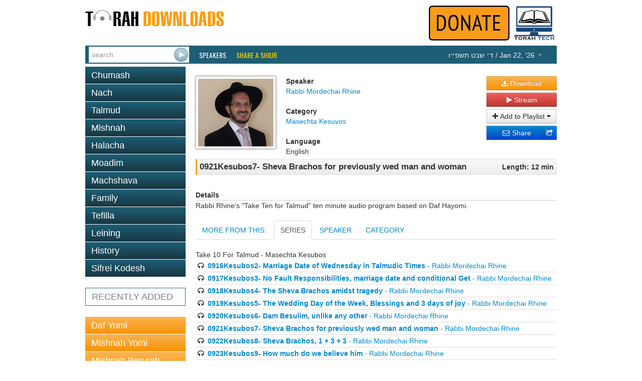

--- FILE ---
content_type: text/html; charset=utf-8
request_url: https://torahdownloads.com/shiur-1007262.html
body_size: 8593
content:
<!DOCTYPE html>
<!--[if lt IE 7]>      <html class="no-js lt-ie9 lt-ie8 lt-ie7"> <![endif]-->
<!--[if IE 7]>         <html class="no-js lt-ie9 lt-ie8"> <![endif]-->
<!--[if IE 8]>         <html class="no-js lt-ie9"> <![endif]-->
<!--[if gt IE 8]><!--> <html class="no-js"> <!--<![endif]-->
<head>
	<meta charset="utf-8">
	<meta http-equiv="X-UA-Compatible" content="IE=edge">
	<title>0921Kesubos7- Sheva Brachos for previously wed man and woman - Rabbi Mordechai Rhine - TD1007262</title>
	<meta name="description" content="Free Torah shiurim Downloads - This site was created to harness the power of the Internet to be Marbitz Torah. With our comprehensive library of digitized shiurim you will find your favorite speakers, discover new ones and be able to search for your topic among thousands of shiurim.">
	<meta name="viewport" content="width=device-width">
	<script>(function(w,d,u){w.readyQ=[];w.bindReadyQ=[];function p(x,y){if(x=="ready"){w.bindReadyQ.push(y);}else{w.readyQ.push(x);}}var a={ready:p,bind:p};w.$=w.jQuery=function(f){if(f===d||f===u){return a;}else{p(f);}};})(window,document)</script>
	<link rel="stylesheet" href="/assets/vendor/css/bootstrap.min.css">
	<link rel="stylesheet" href="/assets/vendor/css/font-awesome.min.css">
	<!--[if IE 7]><link rel="stylesheet" href="/assets/vendor/css/font-awesome-ie7.min.css"><![endif]-->
	<link rel="stylesheet" href="/assets/skins/torahdownloads/css/main.css">
	<script src="/assets/vendor/js/modernizr-2.6.2.min.js"></script>
	<link href="//fonts.googleapis.com/css?family=Oswald" rel="stylesheet" type="text/css">
	<!--<link href="/assets/vendor/css/google-oswald.css" rel="stylesheet" type="text/css" onerror="alert('hello');" />-->
	
	
	
</head>
<body>
	<!--[if lt IE 7]>
		<p class="chromeframe">You are using an <strong>outdated</strong> browser. Please <a href="http://browsehappy.com/">upgrade your browser</a> or <a href="http://www.google.com/chromeframe/?redirect=true">activate Google Chrome Frame</a> to improve your experience.</p>
	<![endif]-->
	<div class="container" id="titlebar">
		<a href="/"><img src="/assets/logos/td-logo.png" id="mainlogo" alt="TorahDownloads.org Logo" style="padding-bottom:20px"/></a>
		<div class="pull-right">
		<a href="/donate.html"><img src="/assets//donate-top.png" id="ymflogo"  alt=Donate (logo)" /></a>
		<a href="http://www.torah.tech" target="_blank"><img src="/assets/logos/torah-tech-logo-color.jpg" id="ymflogo" width="80px"  alt=Torah Tech (logo)" /></a>
		</div>
	</div>
	<div class="container container-wide navbar navbar-inverse navbar-blue">
		<div class="navbar-inner">
			<form id="searchForm" class="navbar-form pull-left" action="/search.html" method="GET">
				 <div class="input-append">
					<input type="search" name="q" id="searchbox" placeholder="search" value="" />
					<input type="submit" value="&nbsp;" class="btn" id="searchsubmit" />
				</div>
			</form>
			<ul class="nav">
				<li class="overline"><a href="/speakers.html">Speakers</a></li>
				<li class="overline"><a href="/share-a-shiur.html" style="color:#fd0;">Share a Shiur</a></li>
			</ul>
			<ul class="nav pull-right">
				<li class="dropdown " id="parsha-box">
					<a href="#" class="dropdown-toggle" data-toggle="dropdown" style="font: inherit;text-transform: inherit;line-height: inherit;border: none;"><span dir="rtl">&#1491;&#1523; &#1513;&#1489;&#1496; &#1514;&#1513;&#1508;&#1524;&#1493;</span> / Jan 22, &lsquo;26 <b class="caret"></b></a>
					<ul class="dropdown-menu" role="menu">
						<li class="nav-header">Upcoming:</li>
                        <li role="presentation"><a href="c-171-Bo.html">Parsha: <strong>Bo</strong></a></li>
						
                      </ul>
				</li>
			</ul>
		</div>
	</div>
	<div class="container">
		<div class="row">

			<div class="span4">
				<ul class="nav nav-pills nav-stacked">
					<li class=""><a href="c-6-torah.html">Chumash</a></li><li class=""><a href="c-5-nach.html">Nach</a></li><li class=""><a href="c-10-talmud.html">Talmud</a></li><li class=""><a href="c-266-mishnah.html">Mishnah</a></li><li class=""><a href="c-2-halacha.html">Halacha</a></li><li class=""><a href="c-7-zemanim.html">Moadim</a></li><li class=""><a href="c-3-machshava.html">Machshava</a></li><li class=""><a href="c-1-family.html">Family</a></li><li class=""><a href="c-129-tefila.html">Tefilla</a></li><li class=""><a href="c-348-leining.html">Leining</a></li><li class=""><a href="c-52-history.html">History</a></li><li class=""><a href="c-9-seforim.html">Sifrei Kodesh</a></li>
				</ul>				<ul class="nav nav-pills nav-stacked c" >
					<li>
						<a href="recent.html">RECENTLY ADDED</a></li>
				</ul>
				<ul class="nav nav-pills nav-stacked b">
					<li><a   href="c-10-talmud.html?filter_speaker=1">Daf Yomi</a></li>
					<li><a   href="c-266.html?filter_speaker=1">Mishnah Yomi</a></li>
					<li><a   href="c-235.html">Mishnah Berurah Yomi</a></li>
					<li><a   href="c-253.html?filter_speaker=165">Mishnah Torah Yomi</a></li>
				</ul>
			</div>
			<div class="span8">
				<style>
					.legend {font-weight: bold;}
					.link { margin-bottom: 10px;}
					#c_title {
						border: 1px solid #e5e5e5;
						border-left: solid 3px #ff9b00;
						padding: 5px;
						margin-top: 5px;
						background: #f8f8f8;
						background: -moz-linear-gradient(top, #f8f8f8 0%, #ececec 100%);
						background: -webkit-gradient(linear, left top, left bottom, color-stop(0%,#f8f8f8), color-stop(100%,#ececec));
						background: -webkit-linear-gradient(top, #f8f8f8 0%,#ececec 100%);
						background: -o-linear-gradient(top, #f8f8f8 0%,#ececec 100%);
						background: -ms-linear-gradient(top, #f8f8f8 0%,#ececec 100%);
						background: linear-gradient(to bottom, #f8f8f8 0%,#ececec 100%);
					}
				</style>
				<div id="shiur" class="lucida">
					<br/>
					<div style="float: left;"><img src="assets/speakers/thumb-150/202.jpg" class="speaker-image" /></div>
					<div style="float: left">
						<div id="c_speaker">
							<div id="l_speaker" class="legend">Speaker</div>
							<div id="v_speaker" class="value"><a href="/s-202-rabbi-mordechai-rhine.html">Rabbi Mordechai Rhine</a></div>
						</div>
						<br/>
						<div id="c_cat">
							<div id="l_cat" class="legend">Category</div>
							<div id="v_cat" class="value"><a href="/c-59-kesuvos.html">Masechta Kesuvos</a></div>
						</div>
						<br/>
						<div id="c_lang">
							<div id="l_lang" class="legend">Language</div>
							<div id="v_lang" class="value">English</div>
						</div>
					</div>
					<div class="shiur-action">
						
				
						<a class="btn btn-block btn-warning" href="https://torahcdn.net/tdn/1007262.mp3"><i class="icon-download-alt"></i> Download</a>
						<a class="btn btn-block btn-danger popup-right" data-popup-options='{"width":"500","height":"350","left":"50","top":"50","scrollbars":"0"}' href="/player.html?ShiurID=1007262">
							<i class="icon-play"></i> Stream
						</a>
						<div class="btn-group btn-block" data-bind="with: Playlists">
							<button class="btn dropdown-toggle btn-block" data-toggle="dropdown"><i class="icon-plus"></i> Add to Playlist <span class="caret"></span></button>
							<ul class="dropdown-menu" id="playlist-list">
								<!-- ko foreach: Playlists -->
								<li><button class="btn btn-link" data-bind="text: name() + ' - ' + count() + ' item(s)', click: $parent.quickAddShiur.bind($data, name(), 1007262)"></button></li>
								<!-- /ko -->
								<li class="divider"></li>
								<li><button class="btn btn-link" data-bind="click: MakeNewList">Create a new playlist</button>
							</ul>
						</div>
						<div class="btn-group btn-block share-links" style="position:relative">
							<div style="position:absolute; left:0; right: 20px;">
							<a href="http://www.addthis.com/bookmark.php" class="addthis_button_email btn btn-block btn-primary">
								<i class="icon-envelope"></i> Share
							</a>
							</div>
							<a href="http://www.addthis.com/bookmark.php" class="addthis_button btn btn-block btn-primary">
								<i class="icon-share"></i>
							</a>
							<script type="text/javascript">
								var addthis_config = {"ui_click": true};
								var addthis_share = {"title": "TorahDownloads - 0921Kesubos7- Sheva Brachos for previously wed man and woman", "email_template": "share_shiur",
									"email_vars": { "shiur_name": "0921Kesubos7- Sheva Brachos for previously wed man and woman", "speaker_name": "Rabbi Mordechai Rhine" }
								};
							</script>
							<script type="text/javascript" src="//s7.addthis.com/js/300/addthis_widget.js#pubid=ra-5121bb1c3c47c203"></script>
						</div>
					</div>
				
					<div style="clear: both;padding-bottom: 20px">
						<div id="c_title">
							<div style="float: left; width: 80%; text-align: left;">
								<div id="v_title" class="value" style="font-weight:bold;font-size:larger;">0921Kesubos7- Sheva Brachos for previously wed man and woman</div>
							</div>
							<div style="float: right; width: 20%; text-align: right;">
								<div id="l_len" class="legend">Length: 12 min</div>
							</div>
							<div style="clear: both;"></div>
						</div>
					</div>
						<div id="c_details" style="padding-top: 10px">
							<div id="l_desc" class="legend">Details</div>
							<div style="border-bottom: solid 1px #ccc;"></div>
							<div id="v_cat" class="value">Rabbi Rhine's &quot;Take Ten for Talmud&quot; ten minute audio program based on Daf Hayomi.</div>
						</div>
				
				
				
					
					
				
					<div >
						<ul class="nav nav-tabs" id="myTab" >
						  <li><a id="tab_header_text" href="#home">MORE FROM THIS:</a></li>
						  
						  	<li><a id="quickseries" href="#quickseries2" data-toggle="tab">SERIES</a></li>
						  
						  <li><a id="speaker2" href="#speaker" data-toggle="tab">SPEAKER</a></li>
						  <li><a href="#category" data-toggle="tab">CATEGORY</a></li>
						</ul>
							<div class="tab-content">
							   
							  <div class="tab-pane active" id="quickseries2">
							  		Take 10 For Talmud - Masechta Kesubos
							  		<ul style="list-style-type:none;margin-left: 0px; ">
										<li style="border-bottom: 1px solid #ddd;padding: 2px"><i class="icon-headphones"></i> <a href="shiur-1006781.html"><b>0916Kesubos2- Marriage Date of Wednesday in Talmudic Times</b> - Rabbi Mordechai Rhine</a></li>
										<li style="border-bottom: 1px solid #ddd;padding: 2px"><i class="icon-headphones"></i> <a href="shiur-1006782.html"><b>0917Kesubos3- No Fault Responsibilities, marriage date and conditional Get</b> - Rabbi Mordechai Rhine</a></li>
										<li style="border-bottom: 1px solid #ddd;padding: 2px"><i class="icon-headphones"></i> <a href="shiur-1006783.html"><b>0918Kesubos4- The Sheva Brachos amidst tragedy</b> - Rabbi Mordechai Rhine</a></li>
										<li style="border-bottom: 1px solid #ddd;padding: 2px"><i class="icon-headphones"></i> <a href="shiur-1006784.html"><b>0919Kesubos5- The Wedding Day of the Week, Blessings and 3 days of joy</b> - Rabbi Mordechai Rhine</a></li>
										<li style="border-bottom: 1px solid #ddd;padding: 2px"><i class="icon-headphones"></i> <a href="shiur-1006785.html"><b>0920Kesubos6- Dam Besulim, unlike any other</b> - Rabbi Mordechai Rhine</a></li>
										<li style="border-bottom: 1px solid #ddd;padding: 2px"><i class="icon-headphones"></i> <a href="shiur-1007262.html"><b>0921Kesubos7- Sheva Brachos for previously wed man and woman</b> - Rabbi Mordechai Rhine</a></li>
										<li style="border-bottom: 1px solid #ddd;padding: 2px"><i class="icon-headphones"></i> <a href="shiur-1032392.html"><b>0922Kesubos8- Sheva Brachos, 1 + 3 + 3</b> - Rabbi Mordechai Rhine</a></li>
										<li style="border-bottom: 1px solid #ddd;padding: 2px"><i class="icon-headphones"></i> <a href="shiur-1007263.html"><b>0923Kesubos9- How much do we believe him</b> - Rabbi Mordechai Rhine</a></li>
										<li style="border-bottom: 1px solid #ddd;padding: 2px"><i class="icon-headphones"></i> <a href="shiur-1007264.html"><b>0924Kesubos10- Is he believed regarding Kesubah</b> - Rabbi Mordechai Rhine</a></li>
										<li style="border-bottom: 1px solid #ddd;padding: 2px"><i class="icon-headphones"></i> <a href="shiur-1007265.html"><b>0925Kesubos11- The underage Geirus</b> - Rabbi Mordechai Rhine</a></li>
										<li style="border-bottom: 1px solid #ddd;padding: 2px"><i class="icon-headphones"></i> <a href="shiur-1007266.html"><b>0926Kesubos12- What is her response</b> - Rabbi Mordechai Rhine</a></li>
										<li style="border-bottom: 1px solid #ddd;padding: 2px"><i class="icon-headphones"></i> <a href="shiur-1007267.html"><b>0927Kesubos13- Even in wrongdoing there are levels</b> - Rabbi Mordechai Rhine</a></li>
										<li style="border-bottom: 1px solid #ddd;padding: 2px"><i class="icon-headphones"></i> <a href="shiur-1007268.html"><b>0928Kesubos14- The father is for sure a Kohein; Who is the father</b> - Rabbi Mordechai Rhine</a></li>
										<li style="border-bottom: 1px solid #ddd;padding: 2px"><i class="icon-headphones"></i> <a href="shiur-1007269.html"><b>0929Kesubos15- 50,50 vs. majority rules</b> - Rabbi Mordechai Rhine</a></li>
										<li style="border-bottom: 1px solid #ddd;padding: 2px"><i class="icon-headphones"></i> <a href="shiur-1007270.html"><b>0930Kesubos16- Give her 200; Give him a receipt</b> - Rabbi Mordechai Rhine</a></li>
										<li style="border-bottom: 1px solid #ddd;padding: 2px"><i class="icon-headphones"></i> <a href="shiur-1007271.html"><b>0931Kesubos17- How to praise the Kallah</b> - Rabbi Mordechai Rhine</a></li>
										<li style="border-bottom: 1px solid #ddd;padding: 2px"><i class="icon-headphones"></i> <a href="shiur-1007272.html"><b>0932Kesubos18- Partial admission, why and when is an oath required</b> - Rabbi Mordechai Rhine</a></li>
										<li style="border-bottom: 1px solid #ddd;padding: 2px"><i class="icon-headphones"></i> <a href="shiur-1007273.html"><b>0933Kesubos19- Shtar Amana Trust- Claim of Borrower, Lender, Witnesses</b> - Rabbi Mordechai Rhine</a></li>
										<li style="border-bottom: 1px solid #ddd;padding: 2px"><i class="icon-headphones"></i> <a href="shiur-1007274.html"><b>0934Kesubos20- Writing it down to remember- Testimony and Torah</b> - Rabbi Mordechai Rhine</a></li>
										<li style="border-bottom: 1px solid #ddd;padding: 2px"><i class="icon-headphones"></i> <a href="shiur-1007275.html"><b>0935Kesubos21- Teach me your signature</b> - Rabbi Mordechai Rhine</a></li>
										<li style="border-bottom: 1px solid #ddd;padding: 2px"><i class="icon-headphones"></i> <a href="shiur-1007276.html"><b>0936Kesubos22- Amasla, An Explanation- Marriage and Niddah</b> - Rabbi Mordechai Rhine</a></li>
										<li style="border-bottom: 1px solid #ddd;padding: 2px"><i class="icon-headphones"></i> <a href="shiur-1032393.html"><b>0937Kesubos23- Watch what you say, and how and when you say it</b> - Rabbi Mordechai Rhine</a></li>
										<li style="border-bottom: 1px solid #ddd;padding: 2px"><i class="icon-headphones"></i> <a href="shiur-1007650.html"><b>0938Kesubos24- It is written, as secondary information</b> - Rabbi Mordechai Rhine</a></li>
										<li style="border-bottom: 1px solid #ddd;padding: 2px"><i class="icon-headphones"></i> <a href="shiur-1007651.html"><b>0939Kesubos25- Challah is Rabbinic, but not all Rabbinics are equal- A possible bakery solution</b> - Rabbi Mordechai Rhine</a></li>
										<li style="border-bottom: 1px solid #ddd;padding: 2px"><i class="icon-headphones"></i> <a href="shiur-1007652.html"><b>0940Kesubos26- Captured, Violated, but still permitted</b> - Rabbi Mordechai Rhine</a></li>
										<li style="border-bottom: 1px solid #ddd;padding: 2px"><i class="icon-headphones"></i> <a href="shiur-1007329.html"><b>0941Kesubos27- Someone certainly wasn&#039;t in the hideaway</b> - Rabbi Mordechai Rhine</a></li>
										<li style="border-bottom: 1px solid #ddd;padding: 2px"><i class="icon-headphones"></i> <a href="shiur-1007653.html"><b>0942Kesubos28- When I become a Bar Mitzvah I will testify</b> - Rabbi Mordechai Rhine</a></li>
										<li style="border-bottom: 1px solid #ddd;padding: 2px"><i class="icon-headphones"></i> <a href="shiur-1007654.html"><b>0943Kesubos29- Ones and Mifateh, case of forced or seduced</b> - Rabbi Mordechai Rhine</a></li>
										<li style="border-bottom: 1px solid #ddd;padding: 2px"><i class="icon-headphones"></i> <a href="shiur-1007655.html"><b>0944Kesubos30- Reward, Punishment, and Viduy Confession before surgery</b> - Rabbi Mordechai Rhine</a></li>
										<li style="border-bottom: 1px solid #ddd;padding: 2px"><i class="icon-headphones"></i> <a href="shiur-1007330.html"><b>0945Kesubos31- Kom Lei, he gets the stricter punishment, if it is considered one unit</b> - Rabbi Mordechai Rhine</a></li>
										<li style="border-bottom: 1px solid #ddd;padding: 2px"><i class="icon-headphones"></i> <a href="shiur-1007331.html"><b>0946Kesubos32- Exceptions to Kom Lei, the stricter punishment- Hitting and Eidim Zomimin witnesses</b> - Rabbi Mordechai Rhine</a></li>
										<li style="border-bottom: 1px solid #ddd;padding: 2px"><i class="icon-headphones"></i> <a href="shiur-1007332.html"><b>0947Kesubos33- Which is worse, death or flogging</b> - Rabbi Mordechai Rhine</a></li>
										<li style="border-bottom: 1px solid #ddd;padding: 2px"><i class="icon-headphones"></i> <a href="shiur-1007333.html"><b>0948Kesubos34- The After-effects of Shabbos Desecration</b> - Rabbi Mordechai Rhine</a></li>
										<li style="border-bottom: 1px solid #ddd;padding: 2px"><i class="icon-headphones"></i> <a href="shiur-1007334.html"><b>0949Kesubos35- Rule of Ones and Mifateh by woman prohibited to him</b> - Rabbi Mordechai Rhine</a></li>
										<li style="border-bottom: 1px solid #ddd;padding: 2px"><i class="icon-headphones"></i> <a href="shiur-1007335.html"><b>0950Kesubos36- Should we expect Dam Bisulim by an older girl</b> - Rabbi Mordechai Rhine</a></li>
										<li style="border-bottom: 1px solid #ddd;padding: 2px"><i class="icon-headphones"></i> <a href="shiur-1007336.html"><b>0951Kesubos37- Egla Arufa- If the murderer is found later he is punished</b> - Rabbi Mordechai Rhine</a></li>
										<li style="border-bottom: 1px solid #ddd;padding: 2px"><i class="icon-headphones"></i> <a href="shiur-1007337.html"><b>0952Kesubos38- Ones and Mifateh variation cases- divorced, died, in our time</b> - Rabbi Mordechai Rhine</a></li>
										<li style="border-bottom: 1px solid #ddd;padding: 2px"><i class="icon-headphones"></i> <a href="shiur-1007338.html"><b>0953Kesubos39- Case of Ones, Additional payments that have to be made</b> - Rabbi Mordechai Rhine</a></li>
										<li style="border-bottom: 1px solid #ddd;padding: 2px"><i class="icon-headphones"></i> <a href="shiur-1007656.html"><b>0954Kesubos40- Ones must marry her, but only if she is permitted to him</b> - Rabbi Mordechai Rhine</a></li>
										<li style="border-bottom: 1px solid #ddd;padding: 2px"><i class="icon-headphones"></i> <a href="shiur-1007657.html"><b>0955Kesubos41- Modeh Bikinas, admission of a fine</b> - Rabbi Mordechai Rhine</a></li>
										<li style="border-bottom: 1px solid #ddd;padding: 2px"><i class="icon-headphones"></i> <a href="shiur-1032394.html"><b>0956Kesubos42- Who gets the payments by Ones and Mifateh</b> - Rabbi Mordechai Rhine</a></li>
										<li style="border-bottom: 1px solid #ddd;padding: 2px"><i class="icon-headphones"></i> <a href="shiur-1007658.html"><b>0957Kesubos43- Can the daughter keep her earnings even as she is supported</b> - Rabbi Mordechai Rhine</a></li>
										<li style="border-bottom: 1px solid #ddd;padding: 2px"><i class="icon-headphones"></i> <a href="shiur-1007406.html"><b>0958Kesubos44- The case of the married Naarah</b> - Rabbi Mordechai Rhine</a></li>
										<li style="border-bottom: 1px solid #ddd;padding: 2px"><i class="icon-headphones"></i> <a href="shiur-1007407.html"><b>0959Kesubos45- Motzie Shem Rah, done when she is already a Bogeres</b> - Rabbi Mordechai Rhine</a></li>
										<li style="border-bottom: 1px solid #ddd;padding: 2px"><i class="icon-headphones"></i> <a href="shiur-1007408.html"><b>0960Kesubos46- Rights and Responsibilities, The Father and the Husband</b> - Rabbi Mordechai Rhine</a></li>
										<li style="border-bottom: 1px solid #ddd;padding: 2px"><i class="icon-headphones"></i> <a href="shiur-1007409.html"><b>0961Kesubos47- The Dissenting view- A father may use daughter&#039;s assets</b> - Rabbi Mordechai Rhine</a></li>
										<li style="border-bottom: 1px solid #ddd;padding: 2px"><i class="icon-headphones"></i> <a href="shiur-1007410.html"><b>0962Kesubos48- Shirking Responsibility- Burial and Tuition</b> - Rabbi Mordechai Rhine</a></li>
										<li style="border-bottom: 1px solid #ddd;padding: 2px"><i class="icon-headphones"></i> <a href="shiur-1007411.html"><b>0963Kesubos49- Supporting children until they are self sufficient</b> - Rabbi Mordechai Rhine</a></li>
										<li style="border-bottom: 1px solid #ddd;padding: 2px"><i class="icon-headphones"></i> <a href="shiur-1007412.html"><b>0964Kesubos50- Maaser, Tithing income at 10percent- Source, Limitation, and Loopholes</b> - Rabbi Mordechai Rhine</a></li>
										<li style="border-bottom: 1px solid #ddd;padding: 2px"><i class="icon-headphones"></i> <a href="shiur-1007413.html"><b>0965Kesubos51- The Condition of Addiction</b> - Rabbi Mordechai Rhine</a></li>
										<li style="border-bottom: 1px solid #ddd;padding: 2px"><i class="icon-headphones"></i> <a href="shiur-1007414.html"><b>0966Kesubos52- Pidyon Shivuyim- Redeeming captives, wife</b> - Rabbi Mordechai Rhine</a></li>
										<li style="border-bottom: 1px solid #ddd;padding: 2px"><i class="icon-headphones"></i> <a href="shiur-1007415.html"><b>0967Kesubos53- Sitting Quietly, What message are you sending</b> - Rabbi Mordechai Rhine</a></li>
										<li style="border-bottom: 1px solid #ddd;padding: 2px"><i class="icon-headphones"></i> <a href="shiur-1007416.html"><b>0968Kesubos54- Daughter&#039;s Kesubah Rights to Sustenance</b> - Rabbi Mordechai Rhine</a></li>
										<li style="border-bottom: 1px solid #ddd;padding: 2px"><i class="icon-headphones"></i> <a href="shiur-1007417.html"><b>0969Kesubos55- Estimation of Intent</b> - Rabbi Mordechai Rhine</a></li>
										<li style="border-bottom: 1px solid #ddd;padding: 2px"><i class="icon-headphones"></i> <a href="shiur-1007418.html"><b>0970-Kesubos56- Trying to diminish the Kesubah amount, without a receipt</b> - Rabbi Mordechai Rhine</a></li>
										<li style="border-bottom: 1px solid #ddd;padding: 2px"><i class="icon-headphones"></i> <a href="shiur-1007419.html"><b>0971-Kesubos57- Preparing ornaments for the Chasuna</b> - Rabbi Mordechai Rhine</a></li>
										<li style="border-bottom: 1px solid #ddd;padding: 2px"><i class="icon-headphones"></i> <a href="shiur-1007420.html"><b>0972Kesubos58- Food sharing concern</b> - Rabbi Mordechai Rhine</a></li>
										<li style="border-bottom: 1px solid #ddd;padding: 2px"><i class="icon-headphones"></i> <a href="shiur-1007421.html"><b>0973Kesubos59- Even in wealth, productivity is essential- A Freedom Perspective</b> - Rabbi Mordechai Rhine</a></li>
										<li style="border-bottom: 1px solid #ddd;padding: 2px"><i class="icon-headphones"></i> <a href="shiur-1007659.html"><b>0974Kesubos60- Mother&#039;s Milk and Licking Blood from a Wound</b> - Rabbi Mordechai Rhine</a></li>
										<li style="border-bottom: 1px solid #ddd;padding: 2px"><i class="icon-headphones"></i> <a href="shiur-1007660.html"><b>0975Kesubos61- Harchakos- pouring, serving, and making the bed</b> - Rabbi Mordechai Rhine</a></li>
										<li style="border-bottom: 1px solid #ddd;padding: 2px"><i class="icon-headphones"></i> <a href="shiur-1007661.html"><b>0976Kesubos62- The son who became a Talmid Chochom in his father&#039;s absence</b> - Rabbi Mordechai Rhine</a></li>
										<li style="border-bottom: 1px solid #ddd;padding: 2px"><i class="icon-headphones"></i> <a href="shiur-1032395.html"><b>0977Kesubos63- Rabbi Akiva, from rags to riches</b> - Rabbi Mordechai Rhine</a></li>
										<li style="border-bottom: 1px solid #ddd;padding: 2px"><i class="icon-headphones"></i> <a href="shiur-1007662.html"><b>0978Kesubos64- Forbidden to use relations as leverage in marriage</b> - Rabbi Mordechai Rhine</a></li>
										<li style="border-bottom: 1px solid #ddd;padding: 2px"><i class="icon-headphones"></i> <a href="shiur-1007663.html"><b>0979Kesubos65- Damage payments to a married woman</b> - Rabbi Mordechai Rhine</a></li>
										<li style="border-bottom: 1px solid #ddd;padding: 2px"><i class="icon-headphones"></i> <a href="shiur-1007664.html"><b>0980Kesubos66- Father wants to withdraw from his dowry committment</b> - Rabbi Mordechai Rhine</a></li>
										<li style="border-bottom: 1px solid #ddd;padding: 2px"><i class="icon-headphones"></i> <a href="shiur-1007665.html"><b>0981Kesubos67- Tzedaka, Special treatment for person of wealthy family</b> - Rabbi Mordechai Rhine</a></li>
										<li style="border-bottom: 1px solid #ddd;padding: 2px"><i class="icon-headphones"></i> <a href="shiur-1007666.html"><b>0982Kesubos68- Tzedaka, Truly generous, and the fraudulent poor</b> - Rabbi Mordechai Rhine</a></li>
										<li style="border-bottom: 1px solid #ddd;padding: 2px"><i class="icon-headphones"></i> <a href="shiur-1007667.html"><b>0983Kesubos69- Ilfa declares proficiency, an estate trust</b> - Rabbi Mordechai Rhine</a></li>
										<li style="border-bottom: 1px solid #ddd;padding: 2px"><i class="icon-headphones"></i> <a href="shiur-1007668.html"><b>0984Kesubos70- Delicate Relationships, Vow of husband against wife</b> - Rabbi Mordechai Rhine</a></li>
										<li style="border-bottom: 1px solid #ddd;padding: 2px"><i class="icon-headphones"></i> <a href="shiur-1007669.html"><b>0985Kesubos71- Delicate Relationships- Wife&#039;s vow that he did not annul</b> - Rabbi Mordechai Rhine</a></li>
										<li style="border-bottom: 1px solid #ddd;padding: 2px"><i class="icon-headphones"></i> <a href="shiur-1007670.html"><b>0986Kesubos72- Mitzvah of a married woman to cover her hair</b> - Rabbi Mordechai Rhine</a></li>
										<li style="border-bottom: 1px solid #ddd;padding: 2px"><i class="icon-headphones"></i> <a href="shiur-1007671.html"><b>0987Kesubos73- Second Chances at Kiddushin</b> - Rabbi Mordechai Rhine</a></li>
										<li style="border-bottom: 1px solid #ddd;padding: 2px"><i class="icon-headphones"></i> <a href="shiur-1007672.html"><b>0988Kesubos74- Distinction between vows and blemishes</b> - Rabbi Mordechai Rhine</a></li>
										<li style="border-bottom: 1px solid #ddd;padding: 2px"><i class="icon-headphones"></i> <a href="shiur-1007673.html"><b>0989Kesubos75- Claim considerations of when a blemish occured</b> - Rabbi Mordechai Rhine</a></li>
										<li style="border-bottom: 1px solid #ddd;padding: 2px"><i class="icon-headphones"></i> <a href="shiur-1007674.html"><b>0990Kesubos76- The proof of the donkey owner, and the father, to keep what they have</b> - Rabbi Mordechai Rhine</a></li>
										<li style="border-bottom: 1px solid #ddd;padding: 2px"><i class="icon-headphones"></i> <a href="shiur-1007675.html"><b>0991Kesubos77- Rabbi Yehoshua ben Levi, the rainbow, and the angel of death</b> - Rabbi Mordechai Rhine</a></li>
										<li style="border-bottom: 1px solid #ddd;padding: 2px"><i class="icon-headphones"></i> <a href="shiur-1007676.html"><b>0992Kesubos78- The woman who sold her property or caused it to flee</b> - Rabbi Mordechai Rhine</a></li>
										<li style="border-bottom: 1px solid #ddd;padding: 2px"><i class="icon-headphones"></i> <a href="shiur-1007677.html"><b>0993Kesubos79- Looking for low expense, good profit, and rejuvenates</b> - Rabbi Mordechai Rhine</a></li>
										<li style="border-bottom: 1px solid #ddd;padding: 2px"><i class="icon-headphones"></i> <a href="shiur-1007678.html"><b>0994Kesubos80- Can the husband do a futures deal</b> - Rabbi Mordechai Rhine</a></li>
										<li style="border-bottom: 1px solid #ddd;padding: 2px"><i class="icon-headphones"></i> <a href="shiur-1007679.html"><b>0995Kesubos81- Burial Expenses for Yivamah</b> - Rabbi Mordechai Rhine</a></li>
										<li style="border-bottom: 1px solid #ddd;padding: 2px"><i class="icon-headphones"></i> <a href="shiur-1007680.html"><b>0996Kesubos82- Rabbi Nossan&#039;s Debt Triangle</b> - Rabbi Mordechai Rhine</a></li>
										<li style="border-bottom: 1px solid #ddd;padding: 2px"><i class="icon-headphones"></i> <a href="shiur-1007681.html"><b>0997Kesubos83- Prenup considerations and document wording</b> - Rabbi Mordechai Rhine</a></li>
										<li style="border-bottom: 1px solid #ddd;padding: 2px"><i class="icon-headphones"></i> <a href="shiur-1007682.html"><b>0998Kesubos84- Who should I give the money to</b> - Rabbi Mordechai Rhine</a></li>
										<li style="border-bottom: 1px solid #ddd;padding: 2px"><i class="icon-headphones"></i> <a href="shiur-1008012.html"><b>0999Kesubos85- The Court&#039;s Best Judgment</b> - Rabbi Mordechai Rhine</a></li>
										<li style="border-bottom: 1px solid #ddd;padding: 2px"><i class="icon-headphones"></i> <a href="shiur-1007683.html"><b>1000Kesubos86- Forgiving loan to the detriment of the buyer</b> - Rabbi Mordechai Rhine</a></li>
										<li style="border-bottom: 1px solid #ddd;padding: 2px"><i class="icon-headphones"></i> <a href="shiur-1008013.html"><b>1001Kesubos87- Damaged her Kesuba; Swearing on the Shinei Luchos Habris</b> - Rabbi Mordechai Rhine</a></li>
										<li style="border-bottom: 1px solid #ddd;padding: 2px"><i class="icon-headphones"></i> <a href="shiur-1008014.html"><b>1002Kesubos88- It does apply to you- Pruzbul, Selling Chometz, Eruv Tavshilin</b> - Rabbi Mordechai Rhine</a></li>
										<li style="border-bottom: 1px solid #ddd;padding: 2px"><i class="icon-headphones"></i> <a href="shiur-1008015.html"><b>1003Kesubos89- Double Kesuba, How much does she collect</b> - Rabbi Mordechai Rhine</a></li>
										<li style="border-bottom: 1px solid #ddd;padding: 2px"><i class="icon-headphones"></i> <a href="shiur-1008016.html"><b>1004Kesubos90- Kesubas Binin Dichrin, Collecting what their mother couldn&#039;t collect</b> - Rabbi Mordechai Rhine</a></li>
										<li style="border-bottom: 1px solid #ddd;padding: 2px"><i class="icon-headphones"></i> <a href="shiur-1008017.html"><b>1005Kesubos91- Limitations on Kesubas Binin Dichrin</b> - Rabbi Mordechai Rhine</a></li>
										<li style="border-bottom: 1px solid #ddd;padding: 2px"><i class="icon-headphones"></i> <a href="shiur-1008018.html"><b>1006Kesubos92- Dubious Sales, and Sellers Responsibility</b> - Rabbi Mordechai Rhine</a></li>
										<li style="border-bottom: 1px solid #ddd;padding: 2px"><i class="icon-headphones"></i> <a href="shiur-1008019.html"><b>1007Kesubos93- Not enough money to pay all- Kesuba, Debts, and Workers</b> - Rabbi Mordechai Rhine</a></li>
										<li style="border-bottom: 1px solid #ddd;padding: 2px"><i class="icon-headphones"></i> <a href="shiur-1008020.html"><b>1008Kesubos94- The field that was double sold or gifted</b> - Rabbi Mordechai Rhine</a></li>
										<li style="border-bottom: 1px solid #ddd;padding: 2px"><i class="icon-headphones"></i> <a href="shiur-1008021.html"><b>1009Kesubos95- Circular Reasoning, You are right too</b> - Rabbi Mordechai Rhine</a></li>
										<li style="border-bottom: 1px solid #ddd;padding: 2px"><i class="icon-headphones"></i> <a href="shiur-1008022.html"><b>1010Kesubos96- Shimush Talmid Chochom, Serving One&#039;s Rebbe- A Lost Art</b> - Rabbi Mordechai Rhine</a></li>
										<li style="border-bottom: 1px solid #ddd;padding: 2px"><i class="icon-headphones"></i> <a href="shiur-1008023.html"><b>1011Kesubos97- Contingency Sales- Disclosure, Conditional, Obvious</b> - Rabbi Mordechai Rhine</a></li>
										<li style="border-bottom: 1px solid #ddd;padding: 2px"><i class="icon-headphones"></i> <a href="shiur-1008024.html"><b>1012Kesubos98- Owner or Agent- Who gets the benefit</b> - Rabbi Mordechai Rhine</a></li>
										<li style="border-bottom: 1px solid #ddd;padding: 2px"><i class="icon-headphones"></i> <a href="shiur-1008025.html"><b>1013Kesubos99- When the court errs in evaluation</b> - Rabbi Mordechai Rhine</a></li>
										<li style="border-bottom: 1px solid #ddd;padding: 2px"><i class="icon-headphones"></i> <a href="shiur-1008026.html"><b>1014Kesubos100- Evaluating a Field or a Person&#039;s Attitude</b> - Rabbi Mordechai Rhine</a></li>
										<li style="border-bottom: 1px solid #ddd;padding: 2px"><i class="icon-headphones"></i> <a href="shiur-1008027.html"><b>1015Kesubos101- The girl has rights of her own</b> - Rabbi Mordechai Rhine</a></li>
										<li style="border-bottom: 1px solid #ddd;padding: 2px"><i class="icon-headphones"></i> <a href="shiur-1008028.html"><b>1016Kesubos102- Can I now take Uncle Kohein for Pidyon Haben</b> - Rabbi Mordechai Rhine</a></li>
										<li style="border-bottom: 1px solid #ddd;padding: 2px"><i class="icon-headphones"></i> <a href="shiur-1008029.html"><b>1017Kesubos103- Rebbi Appoints Successors</b> - Rabbi Mordechai Rhine</a></li>
										<li style="border-bottom: 1px solid #ddd;padding: 2px"><i class="icon-headphones"></i> <a href="shiur-1008030.html"><b>1018Kesubos104- The Story of Rebbi&#039;s Passing</b> - Rabbi Mordechai Rhine</a></li>
										<li style="border-bottom: 1px solid #ddd;padding: 2px"><i class="icon-headphones"></i> <a href="shiur-1008031.html"><b>1019Kesubos105- The Prohibition of Bribery, solutions of how to pay judges</b> - Rabbi Mordechai Rhine</a></li>
										<li style="border-bottom: 1px solid #ddd;padding: 2px"><i class="icon-headphones"></i> <a href="shiur-1008032.html"><b>1020Kesubos106- Preferential Treatment in Court</b> - Rabbi Mordechai Rhine</a></li>
										<li style="border-bottom: 1px solid #ddd;padding: 2px"><i class="icon-headphones"></i> <a href="shiur-1008033.html"><b>1021Kesubos107- Beis Din intervention to support wife</b> - Rabbi Mordechai Rhine</a></li>
										<li style="border-bottom: 1px solid #ddd;padding: 2px"><i class="icon-headphones"></i> <a href="shiur-1008034.html"><b>1022Kesubos108- The generous donor who wants to get paid</b> - Rabbi Mordechai Rhine</a></li>
										<li style="border-bottom: 1px solid #ddd;padding: 2px"><i class="icon-headphones"></i> <a href="shiur-1008035.html"><b>1023Kesubos109- Dowry Stalemate and Hachnosas Kallah</b> - Rabbi Mordechai Rhine</a></li>
										<li style="border-bottom: 1px solid #ddd;padding: 2px"><i class="icon-headphones"></i> <a href="shiur-1008036.html"><b>1024Kesubos110- Double Valued Money</b> - Rabbi Mordechai Rhine</a></li>
										<li style="border-bottom: 1px solid #ddd;padding: 2px"><i class="icon-headphones"></i> <a href="shiur-1008037.html"><b>1025Kesubos111- The Art of Golus</b> - Rabbi Mordechai Rhine</a></li>
										<li style="border-bottom: 1px solid #ddd;padding: 2px"><i class="icon-headphones"></i> <a href="shiur-1008038.html"><b>1026Kesubos112- Natural Passion and Excitement for Eretz Yisroel</b> - Rabbi Mordechai Rhine</a></li>
									</ul>
							  </div>
							  
							  <div class="tab-pane" id="speaker">
							  		<ul style="list-style-type:none;margin-left: 0px; ">
										<li style="border-bottom: 1px solid #ddd;padding: 2px"><i class="icon-headphones"></i> <a href="shiur-1006781.html"><b>0916Kesubos2- Marriage Date of Wednesday in Talmudic Times</b> - Rabbi Mordechai Rhine</a></li>
										<li style="border-bottom: 1px solid #ddd;padding: 2px"><i class="icon-headphones"></i> <a href="shiur-1006782.html"><b>0917Kesubos3- No Fault Responsibilities, marriage date and conditional Get</b> - Rabbi Mordechai Rhine</a></li>
										<li style="border-bottom: 1px solid #ddd;padding: 2px"><i class="icon-headphones"></i> <a href="shiur-1006783.html"><b>0918Kesubos4- The Sheva Brachos amidst tragedy</b> - Rabbi Mordechai Rhine</a></li>
										<li style="border-bottom: 1px solid #ddd;padding: 2px"><i class="icon-headphones"></i> <a href="shiur-1006784.html"><b>0919Kesubos5- The Wedding Day of the Week, Blessings and 3 days of joy</b> - Rabbi Mordechai Rhine</a></li>
										<li style="border-bottom: 1px solid #ddd;padding: 2px"><i class="icon-headphones"></i> <a href="shiur-1006785.html"><b>0920Kesubos6- Dam Besulim, unlike any other</b> - Rabbi Mordechai Rhine</a></li>
										<li style="border-bottom: 1px solid #ddd;padding: 2px"><i class="icon-headphones"></i> <a href="shiur-1007263.html"><b>0923Kesubos9- How much do we believe him</b> - Rabbi Mordechai Rhine</a></li>
										<li style="border-bottom: 1px solid #ddd;padding: 2px"><i class="icon-headphones"></i> <a href="shiur-1007264.html"><b>0924Kesubos10- Is he believed regarding Kesubah</b> - Rabbi Mordechai Rhine</a></li>
										<li style="border-bottom: 1px solid #ddd;padding: 2px"><i class="icon-headphones"></i> <a href="shiur-1007265.html"><b>0925Kesubos11- The underage Geirus</b> - Rabbi Mordechai Rhine</a></li>
										<li style="border-bottom: 1px solid #ddd;padding: 2px"><i class="icon-headphones"></i> <a href="shiur-1007266.html"><b>0926Kesubos12- What is her response</b> - Rabbi Mordechai Rhine</a></li>
										<li style="border-bottom: 1px solid #ddd;padding: 2px"><i class="icon-headphones"></i> <a href="shiur-1007267.html"><b>0927Kesubos13- Even in wrongdoing there are levels</b> - Rabbi Mordechai Rhine</a></li>
									</ul>
							  </div>
							  <div class="tab-pane" id="category">
							  		<ul style="list-style-type:none;margin-left: 0px; ">
										<li style="border-bottom: 1px solid #ddd;padding: 2px"><i class="icon-headphones"></i> <a href="shiur-13858.html"><b>Kesuvos 002a</b> - Rabbi Dovid Grossman</a></li>
										<li style="border-bottom: 1px solid #ddd;padding: 2px"><i class="icon-headphones"></i> <a href="shiur-13859.html"><b>Kesuvos 002b</b> - Rabbi Dovid Grossman</a></li>
										<li style="border-bottom: 1px solid #ddd;padding: 2px"><i class="icon-headphones"></i> <a href="shiur-13860.html"><b>Kesuvos 003a</b> - Rabbi Dovid Grossman</a></li>
										<li style="border-bottom: 1px solid #ddd;padding: 2px"><i class="icon-headphones"></i> <a href="shiur-13861.html"><b>Kesuvos 003b</b> - Rabbi Dovid Grossman</a></li>
										<li style="border-bottom: 1px solid #ddd;padding: 2px"><i class="icon-headphones"></i> <a href="shiur-13862.html"><b>Kesuvos 004a</b> - Rabbi Dovid Grossman</a></li>
										<li style="border-bottom: 1px solid #ddd;padding: 2px"><i class="icon-headphones"></i> <a href="shiur-13863.html"><b>Kesuvos 004b</b> - Rabbi Dovid Grossman</a></li>
										<li style="border-bottom: 1px solid #ddd;padding: 2px"><i class="icon-headphones"></i> <a href="shiur-13864.html"><b>Kesuvos 005a</b> - Rabbi Dovid Grossman</a></li>
										<li style="border-bottom: 1px solid #ddd;padding: 2px"><i class="icon-headphones"></i> <a href="shiur-13865.html"><b>Kesuvos 005b</b> - Rabbi Dovid Grossman</a></li>
										<li style="border-bottom: 1px solid #ddd;padding: 2px"><i class="icon-headphones"></i> <a href="shiur-13866.html"><b>Kesuvos 006a</b> - Rabbi Dovid Grossman</a></li>
										<li style="border-bottom: 1px solid #ddd;padding: 2px"><i class="icon-headphones"></i> <a href="shiur-13867.html"><b>Kesuvos 006b</b> - Rabbi Dovid Grossman</a></li>
									</ul>
							  </div>
							</div>	
							
								<script>
								$(function () {
					    		$('#quickseries').tab('show');
					    		})
				    			</script>
					    	
				
					
					</div>
				</div>
			</div>
		</div>
	</div>
	<footer id="page_footer" class="container container-wide">
		<p style="text-align:center;line-height:12px;font-size:10pt;font-family:Calibri,sans-serif;color:gray">
			<a href="/about-us.html" style="color:#0099ff;text-decoration:none">About Us</a> |
			<a href="/donate.html" style="color:#0099ff;text-decoration:none">Donate</a> |
			<a href="/contact.html" style="color:#0099ff;text-decoration:none">Contact</a>
		</p>
		<p style="text-align:center; line-height:12px; word-spacing:0px; font-size:10pt; font-family:Calibri,sans-serif; color:#444444">
			Site Copyright &copy; 2007-2026 Torah Tech, Inc - All Rights Reserved.
		</p>
	</footer>

	<script type="text/javascript" src="//ajax.googleapis.com/ajax/libs/jquery/1.9.1/jquery.min.js"></script>
<script type="text/javascript" src="/assets/vendor/js/bootstrap.min.js"></script>
<script type="text/javascript" src="/assets/vendor/js/bootbox.min.js"></script>
<script type="text/javascript" src="/assets/vendor/js/jquery.popupsdoneright.js"></script>
<script >
window.jQuery || document.write('<script src="/assets/vendor/js/jquery-1.9.1.min.js"><\/script>')
</script>

<script type="text/javascript" src="/assets/app/js/playlist.js"></script>
<script>
  (function(i,s,o,g,r,a,m){i['GoogleAnalyticsObject']=r;i[r]=i[r]||function(){
  (i[r].q=i[r].q||[]).push(arguments)},i[r].l=1*new Date();a=s.createElement(o),
  m=s.getElementsByTagName(o)[0];a.async=1;a.src=g;m.parentNode.insertBefore(a,m)
  })(window,document,'script','//www.google-analytics.com/analytics.js','ga');

  ga('create', 'UA-40262621-1', 'torahdownloads.org');
  ga('send', 'pageview');
</script>
	<!--[if lt IE 7 ]>
		<script src="//ajax.googleapis.com/ajax/libs/chrome-frame/1.0.3/CFInstall.min.js"></script>
		<script>window.attachEvent('onload',function(){CFInstall.check({mode:'overlay'})})</script>
	<![endif]-->
<script>(function($,d){$.each(readyQ,function(i,f){$(f);});$.each(bindReadyQ,function(i,f){$(d).bind("ready",f);});})(jQuery,document);</script>
	</body>
</html>
